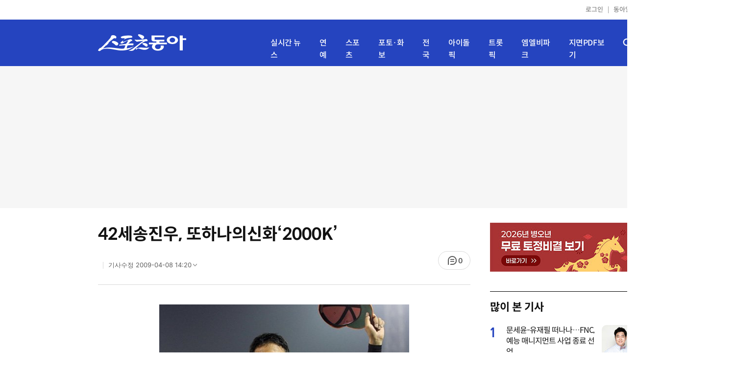

--- FILE ---
content_type: text/html; charset=UTF-8
request_url: https://sports.donga.com/sports/article/all/20080606/5111123/1
body_size: 12881
content:
<!doctype html>
<html lang="ko">
<head>
    <title>42세송진우, 또하나의신화‘2000K’｜스포츠동아</title>
    <meta http-equiv="Content-Type" content="text/html; charset=utf-8" />
    <meta http-equiv="X-UA-Compatible" content="IE=edge" />
    <meta name="description" content="2008년 6월 6일 오후 7시6분-. 대전구장 외야에서 일제히 폭죽이 터져 올라갔다. 기념비적인 대기록이 한국프로야구" />
    <meta name="writer" content="스포츠동아" />
    <meta name='referrer' content='unsafe-url' />
    <link rel="image_src" href="https://dimg1.donga.com/wps/SPORTS/IMAGE/2008/06/06/5057942.1.jpg" />
    <link rel="shortcut icon" href="https://image.donga.com/mobile/image/icon/sports/favicon.ico" />
    <link rel="canonical" href="https://sports.donga.com/sports/baseball1/article/all/20080606/5111123/1" />
    <meta name='robots' content='max-image-preview:standard'/>
<meta property="og:title" content="42세송진우, 또하나의신화‘2000K’" />
<meta property="og:image" content="https://dimg1.donga.com/wps/SPORTS/IMAGE/2008/06/06/5057942.1.jpg" />
<meta property="og:image:width" content="510" />
<meta property="og:image:height" content="400" />
<meta property="og:type" content="article" />
<meta property="og:site_name" content="스포츠동아" />
<meta property="og:description" content="2008년 6월 6일 오후 7시6분-. 대전구장 외야에서 일제히 폭죽이 터져 올라갔다. 기념비적인 대기록이 한국프로야구" />
<meta property="og:pubdate" content="2008-06-06 00:00:00" />
<meta property='og:url' content='https://sports.donga.com/sports/article/all/20080606/5111123/1'><meta name='twitter:url' content='https://sports.donga.com/sports/article/all/20080606/5111123/1' />
<meta name="twitter:card" content="summary_large_image" />
<meta name="twitter:image:src" content="https://dimg1.donga.com/wps/SPORTS/IMAGE/2008/06/06/5057942.1.jpg" />
<meta name="twitter:site" content="@dongacom_enter" />
<meta name="twitter:description" content="2008년 6월 6일 오후 7시6분-. 대전구장 외야에서 일제히 폭죽이 터져 올라갔다. 기념비적인 대기록이 한국프로야구" />
<meta name="twitter:title" content="42세송진우, 또하나의신화‘2000K’" />
<meta itemprop="name" content="42세송진우, 또하나의신화‘2000K’">
<meta itemprop="description" content="2008년 6월 6일 오후 7시6분-. 대전구장 외야에서 일제히 폭죽이 터져 올라갔다. 기념비적인 대기록이 한국프로야구">
<meta itemprop="image" content="https://dimg1.donga.com/wps/SPORTS/IMAGE/2008/06/06/5057942.1.jpg">
<meta name='taboola:url' content='https://sports.donga.com/sports/baseball1/article/all/20080606/5111123/1' />
    <meta name='categorycode' content='0101'>
<meta name='categoryname' content='한국야구'>
<meta content="한국야구" property="article:section"><meta content="5111123" property="dable:item_id">
<meta content="" property="dable:author">
<meta content="한국야구" property="article:section">
<meta content="2008-06-06T00:00:00+09:00" property="article:published_time">
    
    <link rel='stylesheet' href='https://image.donga.com/donga_v1/css/donga_comment.css' />
    <link rel='stylesheet' href='https://image.donga.com/donga/css.v.2.0/slick.css' />   
    <link rel="stylesheet" type="text/css" href="https://image.donga.com/sportsdonga/2025/pc/css/sports_pc.css?t=20250528" />
    <script type='text/javascript' src="https://image.donga.com/donga/js.v.5.0/jquery-3.7.0.min.js"></script>
    <script type='text/javascript' src='https://image.donga.com/donga/js.v.5.0/slick.min.js'></script>   
    <script type='text/javascript' src="https://image.donga.com/donga/js.v.5.0/jquery-ui.min.js"></script>
    <script type='text/javascript' src="https://image.donga.com/donga/js.v.1.0/jquery-cookie.js"></script>
    <script type='text/javascript' src='https://image.donga.com/donga/js.v.1.0/donga.js'></script>
    <link rel="stylesheet" href="https://image.donga.com/donga/css.v.2.0/swiper-bundle.min.css" />
    <script type='text/javascript' src='https://image.donga.com/donga/js.v.5.0/swiper-bundle.min.js'></script>
    <script type='text/javascript' src="https://image.donga.com/sportsdonga/2025/pc/js/common.js"></script>    
    <script src="https://image.donga.com/donga/js.v.1.0/snsShare.js?t=20250528"></script>
    <script src="https://image.donga.com/js/kakao.link.js"></script>
    <script src="https://image.donga.com/donga/js/kakao-latest.min.js"></script>    
    
<script type="text/javascript" src="https://image.donga.com/donga/js.v.1.0/GAbuilder.js?t=20240911"></script>
<script type="text/javascript">
gabuilder = new GAbuilder('GTM-P4KS3JH') ;
let pageviewObj = {
    'up_login_status' : 'N',
        'ep_contentdata_content_id' : '5111123' ,
        'ep_contentdata_content_title' : '42세송진우, 또하나의신화‘2000K’' ,
        'ep_contentdata_delivered_date' : '2008-06-06 00:00:00' ,
        'ep_contentdata_content_category_1depth' : '-' ,
        'ep_contentdata_content_category_2depth' : '-' ,
        'ep_contentdata_content_type' : '-' ,
        'ep_contentdata_content_tags' : '-' ,
        'ep_contentdata_author_name' : '-' ,
        'ep_contentdata_content_source' : '' ,
        'ep_contentdata_content_multimedia' : '1' ,
        'ep_contentdata_content_characters' : '1496' ,
        'ep_contentdata_content_loginwall' : 'N' ,
        'ep_contentdata_content_series' : '-' ,
        'ep_contentdata_content_issue' : '-' ,
        'ep_contentdata_author_dept' : '-'
}
gabuilder.GAScreen(pageviewObj);
</script>
                <script>
                window.addEventListener('message', function (e) {
                    try {
                        var data = JSON.parse(e.data);
                        if ( data.event_name ){
                            let eventObj = {};
                            eventObj = {
                                event_name : data.event_name,
                                ep_button_name : data.ep_button_name,
                                ep_button_area : data.ep_button_area,
                                ep_button_category : data.ep_button_category
                            }
                            gabuilder.GAEventOBJ(eventObj) ;
                        }
                    }
                    catch
                    {
                        return ;
                    }
                });
            </script>
    <script type="application/ld+json">
{
    "@context": "https://schema.org",
    "@type": "NewsArticle",
    "@id": "https://sports.donga.com/sports/article/all/20080606/5111123/1#newsarticle",
    "headline": "42세송진우, 또하나의신화‘2000K’",
    "description": "2008년 6월 6일 오후 7시6분-. 대전구장 외야에서 일제히 폭죽이 터져 올라갔다. 기념비적인 대기록이 한국프로야구",
    "inLanguage": "kr",
    "mainEntityOfPage": "https://sports.donga.com/sports/article/all/20080606/5111123/1",
    "url": "https://sports.donga.com/sports/article/all/20080606/5111123/1",
    "image": [
        {
            "@type": "ImageObject",
            "url": "https://dimg.donga.com/wps/SPORTS/IMAGE/2008/06/06/5057942.1.jpg",
            "width": 510,
            "height": 400,
            "caption": "42세송진우, 또하나의신화‘2000K’"
        }
    ],
    "datePublished": "2008-06-06T00:00:00+09:00",
    "dateModified": "2009-04-08T14:20:48+09:00",
    "author": [
        
    ],
    "publisher": {
        "@type": "Organization",
        "name": "스포츠동아",
        "url": "https://sports.donga.com", 
        "logo": {
            "@type": "ImageObject",
            "url": "https://image.donga.com/mobile/image/icon/sports/apple-touch-icon.png",
            "width": 120,
            "height": 120
        }
                ,
        "sameAs": [
                "https://newsstand.naver.com/314",
                "https://ko.wikipedia.org/wiki/스포츠동아"
        ]
    }
}
</script>    
</head>
<body>

<!-- Google Tag Manager (noscript) -->
<noscript><iframe src='https://www.googletagmanager.com/ns.html?id=GTM-P4KS3JH' height='0' width='0' style='display:none;visibility:hidden'></iframe></noscript>
<!-- End Google Tag Manager (noscript) -->    <div class="skip"><a href="#container">본문바로가기</a></div>
    <!-- header -->
    <div id="header">
        <div id="gnb">
            <ul class="gnb_list">
                <li><a href='https://secure.donga.com/membership/login.php?gourl=https%3A%2F%2Fsports.donga.com%2Fsports%2Farticle%2Fall%2F20080606%2F5111123%2F1'>로그인</a></li>
                <li class="donga"><a href="https://www.donga.com" target="_blank">동아일보</a></li>
            </ul>
        </div>
        <div id="inner_header_wrap">
            <div id="inner_header">
                <div class="logo">
                    <a href="https://sports.donga.com">
                        <img src="https://image.donga.com/sportsdonga/2025/pc/images/logo_sports.png" alt="스포츠동아" />
                    </a>
                </div>
                <ul class="menu_list">
                    <li><a href="https://sports.donga.com/news">실시간 뉴스</a></li>
                    <li><a href="https://sports.donga.com/ent">연예</a></li>
                    <li><a href="https://sports.donga.com/sports">스포츠</a></li>
                    <li><a href="https://sports.donga.com/photo">포토·화보</a></li>
                    <li><a href="https://sports.donga.com/region">전국</a></li>
                    <li><a href="https://idolpick.donga.com" target="_blank">아이돌픽</a></li>
                    <li><a href="https://trotpick.donga.com" target="_blank">트롯픽</a></li>
                    <li><a href="https://mlbpark.donga.com" target="_blank">엠엘비파크</a></li>
                    <li><a href="https://sports.donga.com/pdf">지면PDF보기</a></li>
                </ul>
                <div class="header_right">
                    <span class="btn_allmenu">전체메뉴보기</span>
                </div>
            </div>
            <!-- 전체메뉴 -->
            <div id="allmenu_layer">
                <div class="allmenu_con">
                    <div class="wrap_menu">
                        <div class="menu_news">
                            <span class="tit">뉴스</span>
                            <ul class="allmenu_list">
                                <li><a href="https://sports.donga.com/news">실시간뉴스</a></li>
                                <li><a href="https://sports.donga.com/ent">연예</a></li>
                                <li><a href="https://sports.donga.com/sports">스포츠</a></li>
                                <li><a href="https://sports.donga.com/photo">포토·화보</a></li>
                                <li><a href="https://sports.donga.com/idolnews">아이돌뉴스</a></li>
                                <li><a href="https://sports.donga.com/interview">인터뷰</a></li>
                                <li><a href="https://sports.donga.com/series">기자스페셜</a></li>
                            </ul>
                        </div>
                        <div class="menu_con">
                            <ul class="site_list">
                                <li><a href="https://idolpick.donga.com/" target="_blank">아이돌픽</a></li>
                                <li><a href="https://mlbpark.donga.com" target="_blank">MLBPARK</a></li>
                                <li><a href="https://voda.donga.com" target="_blank">VODA</a></li>
                                <li><a href="https://www.sinunse.com" target="_blank">운세</a></li>
                                <li><a href="https://bizn.donga.com" target="_blank">비즈N</a></li>
                                <li><a href="https://studio.donga.com" target="_blank">VOSS</a></li>
                                <li><a href="https://www.donga.com" target="_blank">동아닷컴</a></li>
                            </ul>
                        </div>
                        <!-- 검색 -->
                        <div class="search">
                            <div class="search_form">
                                <form action="https://sports.donga.com/search">
                                    <fieldset>
                                        <legend>전체 검색 영역</legend>
                                        <span class="search_txt">궁금하신 키워드를 검색해 보세요.</span>
                                        <label for="allSearch" class="hidden">전체 검색어 입력</label>
                                        <input type="text" id="allSearch" name="query" class="inp" autocomplete="off" placeholder="검색어를 입력해 주세요." />
                                        <button id="sportsSearch" class="btn_search" type="submit"><span>검색</span></button>
                                    </fieldset>
                                </form>
                            </div>
                        </div>
                        <!-- //검색 -->
                    </div>
                </div>
            </div>
            <!-- //전체메뉴 -->
        </div>
    </div>
    <!-- //header -->
    <div id='ad_top' class='ad_top'><script type='text/javascript' src='https://yellow.contentsfeed.com/RealMedia/ads/adstream_jx.ads/sports.donga.com/@Top'></script></div><div id='container' class='view_page'><div id='contents'><div class='sub_content article_cont'><div class='list_content'><div class='article_tit'>
    <h1 class='tit'>42세송진우, 또하나의신화‘2000K’</h1>
    <ul class="news_info">
        <li></li>
        <li><button data-date aria-expanded='false' aria-haspopup='true' aria-controls='dateInfo'>기사수정 <span aria-hidden='true'>2009-04-08 14:20</span><i class='arw bottom'><svg><use href='#arw-top-s'></use></svg></i></button><div id='dateInfo' class='date_info'><p>입력 <span aria-hidden='true'>2008-06-06 00:00</span></div></li>
    </ul>
    <div class="right">
        <span class="btn_reply" data-target='modalComment'><span class="replyCnt"></span></span>
    </div>
</div>
<div itemprop="articleBody" class="articleBody">
    
    <div class='article_txt'>
        <div class='article_word' id='article_body' >
            <div class='photo_view'><div class='articlePhoto' align='center'><div class='' style='display:inline-block;'><img src='https://dimg.donga.com/wps/SPORTS/IMAGE/2008/06/06/5057942.1.jpg' alt=''><p style='word-break:break-all;width:510px;'></p></div></div></div><div class='subcont_ad01'><script type='text/javascript' src='https://yellow.contentsfeed.com/RealMedia/ads/adstream_jx.ads/sports20.donga.com/pc@Middle'></script></div><br>
            
            <DTPACS><DTP ID=5057942.1.1.jpg><DTPAE>
2008년 6월 6일 오후 7시6분-. 대전구장 외야에서 일제히 폭죽이 터져 올라갔다. 기념비적인 대기록이 한국프로야구 27년사에 아로새겨졌기 때문이다.

 이날로 만 42세 3개월 20일을 맞은 한화 투수 송진우가 우리 히어로즈 송지만을 상대로 전인미답의 개인통산 2000탈삼진을 달성한 것이다. 1989년 프로 데뷔 후 20년째, 640경기, 2925.2이닝 만에 ‘살아있는 전설’은 9000여 홈팬들이 지켜보는 가운데 이처럼 또 하나의 이정표를 세웠다. 0-0의 살얼음판 같은 승부가 계속되는 상황에서 침착히 한타자, 한타자를 요리해가며 정확히 3개의 탈삼진을 추가해 대망의 2000K를 꽂았다.

 한국프로야구 최초의 개인통산 2000K까지 꼬박 20년을 달려오는 동안 송진우의 여정이 그리 순탄했던 것은 결코 아니다. 붙박이 선발로만 활약했더라면, 또 88서울올림픽 때문에 1년간 아마추어에서 활약하느라(당시에는 프로 선수의 올림픽 출전이 제한돼 있었다) 늦어졌던 프로 데뷔가 앞당겨졌더라면, 불가항력적인 부상의 질곡이 좀만 덜했더라면 그가 도달할 수 있었던 미지의 신세계도 훨씬 넓어졌을 것이다.

 물론 120년 역사의 미국 메이저리그와 70년 역사의 일본프로야구와 단순비교할 수는 없다. 개인통산 탈삼진만 해도 메이저리그는 놀란 라이언의 5714개, 일본은 가네다 마사이치의 4490개로 한참 앞서있다. 그러나 아직 그들에 비하면 걸음마를 막 뗀 아이같은 존재인 한국프로야구의 현실과 병역을 마쳐야만 야구에 집중할 수 있는 환경을 고려하면 송진우의 기록들은 결코 과소평가할 수 없는 가치를 지닌다.

 최고령이라는 수식어와 함께 거듭 경신되고 있는 선발승(2008년 5월 25일 대전 삼성전·42세 3개월 9일), 완투·완봉승(2005년 9월 8일 문학 SK전·39세 6개월 23일), 세이브(2007년 5월 31일 사직 롯데전·41세 3개월 15일)은 말할 필요도 없다. 개인통산 최다 탈삼진과 최다승(206), 최다투구이닝(2925.2)은 어쩌면 불멸의 대기록으로 남을 수도 있다. 20년간 매년 평균 10승과 100탈삼진, 150이닝을 꼬박꼬박 채워야만 가능하기 때문이다.

 탈삼진만 예를 들어도 송진우의 뒤를 잇고 있는 선수들로는 은퇴한 이강철(현 KIA 코치·1749개)과 선동열(현 삼성 감독·1698개)이 각각 2, 3위다. 현역선수로는 송진우보다 여섯살 아래인 팀 후배 정민철이 1611개로 4위에 올라있을 뿐. ‘기록은 깨지기 위해 존재한다’고 하지만 요즘으로 치면 적지 않은 23세의 나이에 데뷔해 20년간을 한결같이 달려온 송진우와 같은 선수는 좀처럼 나오기 힘들다는 게 국내 야구인들의 일반적인 평이다.

 이제 송진우는 3000이닝 투구를 당면과제로 삼아 더욱 철저한 몸관리와 모범적인 선수생활 지속을 다짐하고 있다. 체력이 허락하는 한 마운드에 서고 싶다는 송진우다. ‘살아있는 전설’은 어쩌면 ‘영원한 투수’를 꿈꾸는 지도 모른다.

대전 ｜ 정재우 기자 jace@donga.com 


            <p class="copyright">Copyright &copy; 스포츠동아. All rights reserved. 무단 전재, 재배포 및 AI학습 이용 금지</p>
        </div>
    </div>
    <div class="layer_area_wrap">
        <div class="layer_area">
            <div class="reply_num"><span class="replyCnt"></span></div>
            <div class="share_num"><span>공유하기</span></div>
        </div>
            
            <div class="modal share_box">
                <p class="tit">공유하기</p>
                
                <div id="snsPanel" class='snsPanel' role="tabpanel" aria-labelledby="snsTab">
                    <ul class="share_link_list">
                        <li class='share_link_node kakaotalk'><a href='javascript:void(0);' data-sns-type='kakaotalk'><span class='is_blind'>카카오톡으로 공유하기</span><i class='ic'><svg><use href='#ic-kakao-talk'></use></svg></i></a></li><li class='share_link_node facebook'><a href='javascript:void(0);' data-sns-type='facebook'><span class='is_blind'>페이스북으로 공유하기</span><i class='ic'><svg><use href='#ic-facebook'></use></svg></i></a></li><li class='share_link_node twitter'><a href='javascript:void(0);' data-sns-type='twitter'><span class='is_blind'>트위터로 공유하기</span><i class='ic'><svg><use href='#ic-twitter'></use></svg></i></a></li>   
                    </ul>
                        
    <div class="input_wrap copy">
        <input type="text" name="copyurl" class='url_inp' value="https://sports.donga.com/sports/article/all/20080606/5111123/1" readonly="">
        <a href='javascript:void(0);' data-sns-type='copyurl' class="copy_btn btn_copyurl">URL 복사</a>
    </div>
                </div>
                
                <button class="close_btn">
                    <span class="is_blind">창 닫기</span>
                    <i class="ic">
                        <svg>
                            <use href="#ic-close"></use>
                        </svg>
                    </i>
                </button>
            </div>
            
        <script>
        window.snsShare = new snsShare( {  kakaotalkKey : '74003f1ebb803306a161656f4cfe34c4' ,  url : 'https://sports.donga.com/sports/article/all/20080606/5111123/1'  } ) ;
    
        $(document).on('click',".snsPanel a[data-sns-type], .snsPanel button[data-sns-type]",function (e) {
            e.preventDefault();
            var snsType = $(this).data('sns-type');
            var snsPanel = $(this).parents('.snsPanel') ;
            var customUrl = snsPanel.data('sns-url');            
            var customTitle = snsPanel.data('sns-title');            
            var customDesc = snsPanel.data('sns-desc');            
            var customImageUrl = snsPanel.data('sns-imgurl');            
    
                
            let eventObj = {};
            var ep_button_name = "" ;
            switch (snsType) {
                case 'facebook':
                    ep_button_name = "공유하기_페이스북" ;            
                    break;
                case 'twitter':
                    ep_button_name = "공유하기_트위터" ;
                    break;
                case 'kakaotalk':
                    ep_button_name = "공유하기_카카오톡" ;
                    break;
                case 'naverband':
                    ep_button_name = "공유하기_네이버밴드" ;
                    break;
                case 'naverline':
                    ep_button_name = "공유하기_라인" ;
                    break;
                case 'copyurl':
                    ep_button_name = "공유하기_URL복사" ;
                    break;
                case 'email':
                    ep_button_name = "공유하기_이메일" ;
                    break;
                default:
                    return;
            }
            eventObj = {
                event_name : 'share_event',
                ep_button_name : ep_button_name,
                ep_button_area : '공유하기',
                ep_button_category : '공유하기'
            }   
    
            if ( window.gabuilder ) gabuilder.GAEventOBJ(eventObj) ;
                
            if ( window.spinTopParams ) _spinTopSNSShare(spinTopParams);
    
            switch (snsType) {
                case 'facebook':
                    snsShare.facebook( { 
                        url : customUrl,
                        utmQueryString : 'utm_source=facebook&utm_medium=share&utm_campaign=article_share_fb'
                    } );
                    break;
                case 'twitter':
                    snsShare.twitter( { 
                        url : customUrl,
                        title : customTitle,
                        desc : customDesc,
                        utmQueryString : 'utm_source=twitter&utm_medium=share&utm_campaign=article_share_tw'
                    } );
                    break;
                case 'kakaotalk':
                    snsShare.kakaotalk( { 
                        url : customUrl,
                        title : customTitle,
                        desc : customDesc,
                        imageUrl : customImageUrl,
                        utmQueryString : 'utm_source=kakao&utm_medium=share&utm_campaign=article_share_kt'
                    } );
                    break;
                case 'naverband':
                    snsShare.naverband( { 
                        url : customUrl,
                        title : customTitle,
                        desc : customDesc,
                        utmQueryString : 'utm_source=naver&utm_medium=share&utm_campaign=article_share_bd'
                    } );
                    break;
                case 'naverline':
                    snsShare.naverline( { 
                        url : customUrl,
                        title : customTitle,
                        desc : customDesc,
                        utmQueryString : 'utm_source=naver&utm_medium=share&utm_campaign=article_share_nl'
                    } );
                    break;
                case 'copyurl':
                    snsShare.copyurl( $(this) );
                    break;
                case 'email':
                    snsShare.email( {
                        gid : '5111123'  ,
                        date : '20080606'  ,
                        product : 'SPORTS'
                    } );
                    break;
                default:
                    return;
            }     
        });
        </script>
        <div class='sub_ad02'><script type='text/javascript' src='https://yellow.contentsfeed.com/RealMedia/ads/adstream_jx.ads/sports20.donga.com/pc@Bottom'></script></div>
    </div>
</div>
<script type='text/javascript' src='https://image.donga.com/donga/js.v.5.0/spintop-comment-test1.js?t=20250316'></script>
<script>
   var spinTopParams = new Array();
   spinTopParams['length'] = '10' ;
   spinTopParams['show'] = '3';
   spinTopParams['anchor'] = '0';
   spinTopParams['site'] = 'sports.donga.com' ;
   spinTopParams['newsid'] = '5111123' ;
   spinTopParams['newsurl'] = 'https://sports.donga.com/sports/baseball1/article/all/20080606/5111123/1' ;
   spinTopParams['newstitle'] = '42세송진우, 또하나의신화‘2000K’' ;
   spinTopParams['newsimage'] = 'https://dimg.donga.com/wps/SPORTS/IMAGE/2008/06/06/5057942.1.jpg' ;

   $(document).ready(function(){
       _spinTopCount(spinTopParams);
       _spinTop (spinTopParams, 1, 0 ) ;
   });
</script>
<div class='news_slide_wrap'><div class='news_slide swiper'><span class='tit'>주요 뉴스</span><ul class='news_con swiper-wrapper'><li class='img_no swiper-slide'><a href='https://sports.donga.com/article/all/20080606/5111120/1'><span class='txt'>송진우 2000탈삼진, 긴박했던 순간</span></a></li><li class='img_no swiper-slide'><a href='https://sports.donga.com/article/all/20080606/5111121/1'><span class='txt'>송진우 “3000이닝 던져 중년들에게 힘 되고싶다”</span></a></li><li class='img_no swiper-slide'><a href='https://sports.donga.com/article/all/20080606/5111122/1'><span class='txt'>‘송진우’의 기록도전은 계속된다</span></a></li></ul></div><div class='swiper-button-prev slick-arrow'></div><div class='swiper-button-next slick-arrow'></div></div>
<div id='taboola-below-article-thumbnails' class='trc_related_container trc_spotlight_widget trc_elastic trc_elastic_thumbnails-a'><script type='text/javascript' src='https://yellow.contentsfeed.com/RealMedia/ads/adstream_jx.ads/sports20.donga.com/pc@Bottom1'></script></div>
<div class='today_sportnews'><div class='sub_ad04'><script type='text/javascript' src='https://yellow.contentsfeed.com/RealMedia/ads/adstream_jx.ads/sports20.donga.com/pc@Bottom2'></script></div></div>

<div class='recom_list'><ul class='news_con'><li><a href='https://sports.donga.com/ent/article/all/20260116/133169715/2' class='top'><span class='thumb'><img src='https://dimg.donga.com/a/232/174/95/1/wps/SPORTS/IMAGE/2026/01/16/133169711.3.jpg' alt='제니, 입에 초 물고 후~30살 되더니 더 과감해졌네 [DA★]' /></span></a><a href='https://sports.donga.com/ent/article/all/20260116/133169715/2' class='txt_box'><span class='txt'>제니, 입에 초 물고 후~30살 되더니 더 과감해졌네 [DA★]</span></a></li><li><a href='https://sports.donga.com/ent/article/all/20260116/133169251/1' class='top'><span class='thumb'><img src='https://dimg.donga.com/a/232/174/95/1/wps/SPORTS/IMAGE/2026/01/16/133169256.1.jpg' alt='임영웅 잠실웅바라기스쿨, 팬심이 만든 600만원의 기적' /></span></a><a href='https://sports.donga.com/ent/article/all/20260116/133169251/1' class='txt_box'><span class='txt'>임영웅 잠실웅바라기스쿨, 팬심이 만든 600만원의 기적</span></a></li><li><a href='https://sports.donga.com/ent/article/all/20260115/133164551/2' class='top'><span class='thumb'><img src='https://dimg.donga.com/a/232/174/95/1/wps/SPORTS/IMAGE/2026/01/15/133164547.3.png' alt='‘둘째 득녀’ 조정석, ♥거미와 사는 집 공개…호텔급 주방 눈길' /></span></a><a href='https://sports.donga.com/ent/article/all/20260115/133164551/2' class='txt_box'><span class='txt'>‘둘째 득녀’ 조정석, ♥거미와 사는 집 공개…호텔급 주방 눈길</span></a></li><li><a href='https://sports.donga.com/ent/article/all/20260117/133176619/1' class='top'><span class='thumb'><img src='https://dimg.donga.com/a/232/174/95/1/wps/SPORTS/IMAGE/2026/01/17/133176617.1.jpg' alt='“류현경, 최근 방송에서 고백 받아…” 핑크빛 폭로에 당황' /></span></a><a href='https://sports.donga.com/ent/article/all/20260117/133176619/1' class='txt_box'><span class='txt'>“류현경, 최근 방송에서 고백 받아…” 핑크빛 폭로에 당황</span></a></li><li><a href='https://sports.donga.com/ent/article/all/20260117/133176626/1' class='top'><span class='thumb'><img src='https://dimg.donga.com/a/232/174/95/1/wps/SPORTS/IMAGE/2025/10/28/132648407.1.jpg' alt='휘브, 7인조 컴백 확정…29일 ‘ROCK THE NATION’ 온다' /></span></a><a href='https://sports.donga.com/ent/article/all/20260117/133176626/1' class='txt_box'><span class='txt'>휘브, 7인조 컴백 확정…29일 ‘ROCK THE NATION’ 온다</span></a></li><li><a href='https://sports.donga.com/ent/article/all/20260115/133164241/2' class='top'><span class='thumb'><img src='https://dimg.donga.com/a/232/174/95/1/wps/SPORTS/IMAGE/2026/01/15/133164240.3.jpg' alt='소유진, ‘방송복귀’ ♥백종원과 투샷 공개…여전한 부부 케미 [DA★]' /></span></a><a href='https://sports.donga.com/ent/article/all/20260115/133164241/2' class='txt_box'><span class='txt'>소유진, ‘방송복귀’ ♥백종원과 투샷 공개…여전한 부부 케미 [DA★]</span></a></li><li><a href='https://sports.donga.com/ent/article/all/20260117/133176133/1' class='top'><span class='thumb'><img src='https://dimg.donga.com/a/232/174/95/1/wps/SPORTS/IMAGE/2026/01/17/133176131.1.jpg' alt='‘데뷔 5일차’ 알파드라이브원 ‘놀토’ 출격…인생 첫 받쓰 도전' /></span></a><a href='https://sports.donga.com/ent/article/all/20260117/133176133/1' class='txt_box'><span class='txt'>‘데뷔 5일차’ 알파드라이브원 ‘놀토’ 출격…인생 첫 받쓰 도전</span></a></li><li><a href='https://sports.donga.com/ent/article/all/20260117/133176845/1' class='top'><span class='thumb'><img src='https://dimg.donga.com/a/232/174/95/1/wps/SPORTS/IMAGE/2026/01/17/133176847.1.jpg' alt='‘은애하는 도적님아’ 남지현·문상민·홍민기, 불편한 삼자대면 성사' /></span></a><a href='https://sports.donga.com/ent/article/all/20260117/133176845/1' class='txt_box'><span class='txt'>‘은애하는 도적님아’ 남지현·문상민·홍민기, 불편한 삼자대면 성사</span></a></li><li><a href='https://sports.donga.com/ent/article/all/20260117/133176448/1' class='top'><span class='thumb'><img src='https://dimg.donga.com/a/232/174/95/1/wps/SPORTS/IMAGE/2026/01/17/133176444.1.jpg' alt='허경환, 고정 앞두고 ‘주목 울렁증’…인중 땀 폭발 (놀뭐)' /></span></a><a href='https://sports.donga.com/ent/article/all/20260117/133176448/1' class='txt_box'><span class='txt'>허경환, 고정 앞두고 ‘주목 울렁증’…인중 땀 폭발 (놀뭐)</span></a></li><li><a href='https://sports.donga.com/ent/article/all/20260117/133176622/1' class='top'><span class='thumb'><img src='https://dimg.donga.com/a/232/174/95/1/wps/SPORTS/IMAGE/2026/01/17/133176621.1.jpg' alt='‘미스터트롯’ 이도진, ‘음중’서 신곡 ‘불어라 사랑아’ 무대 최초 공개' /></span></a><a href='https://sports.donga.com/ent/article/all/20260117/133176622/1' class='txt_box'><span class='txt'>‘미스터트롯’ 이도진, ‘음중’서 신곡 ‘불어라 사랑아’ 무대 최초 공개</span></a></li><li><a href='https://sports.donga.com/ent/article/all/20260117/133176813/1' class='top'><span class='thumb'><img src='https://dimg.donga.com/a/232/174/95/1/wps/SPORTS/IMAGE/2026/01/17/133176814.1.jpg' alt='‘흑백요리사2’ 우승 최강록 “불쏘시개 말고 완전 연소…‘고인물’인 나, 이번엔 태우고 싶었다”' /></span></a><a href='https://sports.donga.com/ent/article/all/20260117/133176813/1' class='txt_box'><span class='txt'>‘흑백요리사2’ 우승 최강록 “불쏘시개 말고 완전 연소…‘고인물’인 나, 이번엔 태우고 싶었다”</span></a></li><li><a href='https://sports.donga.com/ent/article/all/20260116/133169559/2' class='top'><span class='thumb'><img src='https://dimg.donga.com/a/232/174/95/1/wps/SPORTS/IMAGE/2026/01/16/133169543.3.jpg' alt='사쿠라, 실크 드레스 입고 우아美 폭발…은근한 볼륨감까지 [DA★]' /></span></a><a href='https://sports.donga.com/ent/article/all/20260116/133169559/2' class='txt_box'><span class='txt'>사쿠라, 실크 드레스 입고 우아美 폭발…은근한 볼륨감까지 [DA★]</span></a></li><li><a href='https://sports.donga.com/ent/article/all/20260117/133176647/1' class='top'><span class='thumb'><img src='https://dimg.donga.com/a/232/174/95/1/wps/SPORTS/IMAGE/2026/01/17/133176646.1.jpg' alt='정근우 “김성근 감독님, 우승하면 시계 사준다고” (불후)' /></span></a><a href='https://sports.donga.com/ent/article/all/20260117/133176647/1' class='txt_box'><span class='txt'>정근우 “김성근 감독님, 우승하면 시계 사준다고” (불후)</span></a></li><li><a href='https://sports.donga.com/ent/article/all/20260117/133176785/1' class='top'><span class='thumb'><img src='https://dimg.donga.com/a/232/174/95/1/wps/SPORTS/IMAGE/2026/01/17/133176783.1.jpg' alt='김혜윤X로몬, ‘9년 후’ 동상이몽 재회 포착 (오늘부터 인간)' /></span></a><a href='https://sports.donga.com/ent/article/all/20260117/133176785/1' class='txt_box'><span class='txt'>김혜윤X로몬, ‘9년 후’ 동상이몽 재회 포착 (오늘부터 인간)</span></a></li><li><a href='https://sports.donga.com/ent/article/all/20260117/133176827/1' class='top'><span class='thumb'><img src='https://dimg.donga.com/a/232/174/95/1/wps/SPORTS/IMAGE/2026/01/17/133176835.1.jpg' alt='“2천 명 팬 집결” 자카르타 달군 ‘이 사랑 통역 되나요?’…김선호·고윤정 출격' /></span></a><a href='https://sports.donga.com/ent/article/all/20260117/133176827/1' class='txt_box'><span class='txt'>“2천 명 팬 집결” 자카르타 달군 ‘이 사랑 통역 되나요?’…김선호·고윤정 출격</span></a></li><li><a href='https://sports.donga.com/ent/article/all/20260117/133176652/1' class='top'><span class='thumb'><img src='https://dimg.donga.com/a/232/174/95/1/wps/SPORTS/IMAGE/2026/01/17/133176651.1.jpg' alt='기은수, 새벽엔터테인먼트와 전속계약' /></span></a><a href='https://sports.donga.com/ent/article/all/20260117/133176652/1' class='txt_box'><span class='txt'>기은수, 새벽엔터테인먼트와 전속계약</span></a></li><li><a href='https://sports.donga.com/ent/article/all/20260115/133165323/2' class='top'><span class='thumb'><img src='https://dimg.donga.com/a/232/174/95/1/wps/SPORTS/IMAGE/2026/01/15/133165293.3.jpg' alt='허가윤, 친오빠 사망 후 발리행…“내일 죽어도 후회 없게”' /></span></a><a href='https://sports.donga.com/ent/article/all/20260115/133165323/2' class='txt_box'><span class='txt'>허가윤, 친오빠 사망 후 발리행…“내일 죽어도 후회 없게”</span></a></li><li><a href='https://sports.donga.com/ent/article/all/20260117/133176639/1' class='top'><span class='thumb'><img src='https://dimg.donga.com/a/232/174/95/1/wps/SPORTS/IMAGE/2026/01/17/133176638.1.jpg' alt='지성, 서울 입성…사법부 권력의 핵심과 정면 돌파 (판사 이한영)' /></span></a><a href='https://sports.donga.com/ent/article/all/20260117/133176639/1' class='txt_box'><span class='txt'>지성, 서울 입성…사법부 권력의 핵심과 정면 돌파 (판사 이한영)</span></a></li></ul></div>
<div id='taboola-below-article-thumbnails-2nd'><script type='text/javascript' src='https://yellow.contentsfeed.com/RealMedia/ads/adstream_jx.ads/sports20.donga.com/pc@Position1'></script></div></div><div id='aside'><div class='aside_banner'><a href='https://www.sinunse.com/' target='_blank'><img src='https://image.donga.com/sportsdonga/2025/pc/images/banner/20260115/sinunse_300_100.jpg' alt='신운세' /></a></div><div class='ad_aside02'><script type='text/javascript' src='https://yellow.contentsfeed.com/RealMedia/ads/adstream_jx.ads/sports20.donga.com/pc@Right'></script></div><div class='best_click rank'><span class='tit'>많이 본 기사</span><ul class='best_list'><li><span class='num'>1</span><div class='thumb_s'><a href='https://sports.donga.com/ent/article/all/20260116/133169200/1'><img src='https://dimg.donga.com/a/72/72/95/1/wps/SPORTS/IMAGE/2026/01/16/133169197.1.jpg' alt='문세윤-유재필 떠나나…FNC, 예능 매니지먼트 사업 종료 선언'></a></div><div class='vt_con'><div class='desc'><div class='inner_desc'><a href='https://sports.donga.com/ent/article/all/20260116/133169200/1'><span class='txt'>문세윤-유재필 떠나나…FNC, 예능 매니지먼트 사업 종료 선언</span></a></div></div></div></li><li><span class='num'>2</span><div class='thumb_s'><a href='https://sports.donga.com/ent/article/all/20260116/133169154/1'><img src='https://dimg.donga.com/a/72/72/95/1/wps/SPORTS/IMAGE/2026/01/16/133169152.1.jpg' alt='임수향-양세형 핑크빛…결혼 언급에 솔직 고백 (뛰산2)'></a></div><div class='vt_con'><div class='desc'><div class='inner_desc'><a href='https://sports.donga.com/ent/article/all/20260116/133169154/1'><span class='txt'>임수향-양세형 핑크빛…결혼 언급에 솔직 고백 (뛰산2)</span></a></div></div></div></li><li><span class='num'>3</span><div class='thumb_s'><a href='https://sports.donga.com/ent/article/all/20260116/133169559/2'><img src='https://dimg.donga.com/a/72/72/95/1/wps/SPORTS/IMAGE/2026/01/16/133169543.3.jpg' alt='사쿠라, 실크 드레스 입고 우아美 폭발…은근한 볼륨감까지 [DA★]'></a></div><div class='vt_con'><div class='desc'><div class='inner_desc'><a href='https://sports.donga.com/ent/article/all/20260116/133169559/2'><span class='txt'>사쿠라, 실크 드레스 입고 우아美 폭발…은근한 볼륨감까지 [DA★]</span></a></div></div></div></li><li><span class='num'>4</span><div class='thumb_s'><a href='https://sports.donga.com/ent/article/all/20260115/133160276/1'><img src='https://dimg.donga.com/a/72/72/95/1/wps/SPORTS/IMAGE/2026/01/15/133160271.1.jpg' alt='아이브 안유진, 수영복 입고 건강미 발산 ‘청량 섹시미’'></a></div><div class='vt_con'><div class='desc'><div class='inner_desc'><a href='https://sports.donga.com/ent/article/all/20260115/133160276/1'><span class='txt'>아이브 안유진, 수영복 입고 건강미 발산 ‘청량 섹시미’</span></a></div></div></div></li><li><span class='num'>5</span><div class='thumb_s'><a href='https://sports.donga.com/ent/article/all/20260116/133169106/1'><img src='https://dimg.donga.com/a/72/72/95/1/wps/SPORTS/IMAGE/2026/01/16/133169108.1.png' alt='테이, 태국 여행 후 휠체어 입국…전신 3도 화상'></a></div><div class='vt_con'><div class='desc'><div class='inner_desc'><a href='https://sports.donga.com/ent/article/all/20260116/133169106/1'><span class='txt'>테이, 태국 여행 후 휠체어 입국…전신 3도 화상</span></a></div></div></div></li></ul></div><div class='ad_aside01'><script type='text/javascript' src='https://yellow.contentsfeed.com/RealMedia/ads/adstream_jx.ads/sports20.donga.com/pc@Right1'></script></div><div class='star_sns'><h3 class='tit'>스타★들의 SNS 소식</h3><ul class='long_photo'><li><a href='https://sports.donga.com/ent/article/all/20260117/133176666/1' class='top'><span class='thumb'><img src='https://dimg.donga.com/a/140/140/95/1/wps/SPORTS/IMAGE/2026/01/17/133176669.1.jpg' alt='S.E.S. 슈 “남편 임효성과 싸우고 두 달째 연락 끊겨”' /></span></a><a href='https://sports.donga.com/ent/article/all/20260117/133176666/1'><span class='txt'>S.E.S. 슈 “남편 임효성과 싸우고 두 달째 연락 끊겨”</span></a></li><li><a href='https://sports.donga.com/ent/article/all/20260116/133172524/1' class='top'><span class='thumb'><img src='https://dimg.donga.com/a/140/140/95/1/wps/SPORTS/IMAGE/2026/01/16/133172519.1.jpg' alt='소유, 10kg 감량후 물오른 비키니 자태…찍으면 다 화보 [DA★]' /></span></a><a href='https://sports.donga.com/ent/article/all/20260116/133172524/1'><span class='txt'>소유, 10kg 감량후 물오른 비키니 자태…찍으면 다 화보 [DA★]</span></a></li><li><a href='https://sports.donga.com/ent/article/all/20260116/133170311/2' class='top'><span class='thumb'><img src='https://dimg.donga.com/a/140/140/95/1/wps/SPORTS/IMAGE/2026/01/16/133170292.3.jpg' alt='“내가 아이를 못 지켰어”…강은비 유산 고백에 위로 물결' /></span></a><a href='https://sports.donga.com/ent/article/all/20260116/133170311/2'><span class='txt'>“내가 아이를 못 지켰어”…강은비 유산 고백에 위로 물결</span></a></li><li><a href='https://sports.donga.com/ent/article/all/20260116/133169715/2' class='top'><span class='thumb'><img src='https://dimg.donga.com/a/140/140/95/1/wps/SPORTS/IMAGE/2026/01/16/133169711.3.jpg' alt='제니, 입에 초 물고 후~30살 되더니 더 과감해졌네 [DA★]' /></span></a><a href='https://sports.donga.com/ent/article/all/20260116/133169715/2'><span class='txt'>제니, 입에 초 물고 후~30살 되더니 더 과감해졌네 [DA★]</span></a></li></ul></div><div class='ad_aside06'><script type='text/javascript' src='https://yellow.contentsfeed.com/RealMedia/ads/adstream_jx.ads/sports20.donga.com/pc@Right2'></script></div><div class='widget_box rank'><span class='tit'>연예 랭킹</span><ul class='hottest_list'><li><span class='num'>1</span><div class='thumb_s'><a href='https://sports.donga.com/ent/article/all/20260116/133169154/1'><img src='https://dimg.donga.com/a/72/72/95/1/wps/SPORTS/IMAGE/2026/01/16/133169152.1.jpg' alt='임수향-양세형 핑크빛…결혼 언급에 솔직 고백 (뛰산2)'></a></div><div class='vt_con'><div class='desc'><div class='inner_desc'><a href='https://sports.donga.com/ent/article/all/20260116/133169154/1'><span class='txt'>임수향-양세형 핑크빛…결혼 언급에 솔직 고백 (뛰산2)</span></a></div></div></div></li><li><span class='num'>2</span><div class='thumb_s'><a href='https://sports.donga.com/ent/article/all/20260117/133176090/1'><img src='https://dimg.donga.com/a/72/72/95/1/wps/SPORTS/IMAGE/2025/10/26/132634300.1.jpg' alt='지상렬, ♥16세 연하 신보람과 열애 전 명품 목걸이 선물 (살림남)'></a></div><div class='vt_con'><div class='desc'><div class='inner_desc'><a href='https://sports.donga.com/ent/article/all/20260117/133176090/1'><span class='txt'>지상렬, ♥16세 연하 신보람과 열애 전 명품 목걸이 선물 (살림남)</span></a></div></div></div></li><li><span class='num'>3</span><div class='thumb_s'><a href='https://sports.donga.com/ent/article/all/20260116/133169106/1'><img src='https://dimg.donga.com/a/72/72/95/1/wps/SPORTS/IMAGE/2026/01/16/133169108.1.png' alt='테이, 태국 여행 후 휠체어 입국…전신 3도 화상'></a></div><div class='vt_con'><div class='desc'><div class='inner_desc'><a href='https://sports.donga.com/ent/article/all/20260116/133169106/1'><span class='txt'>테이, 태국 여행 후 휠체어 입국…전신 3도 화상</span></a></div></div></div></li><li><span class='num'>4</span><div class='thumb_s'><a href='https://sports.donga.com/ent/article/all/20260116/133169200/1'><img src='https://dimg.donga.com/a/72/72/95/1/wps/SPORTS/IMAGE/2026/01/16/133169197.1.jpg' alt='문세윤-유재필 떠나나…FNC, 예능 매니지먼트 사업 종료 선언'></a></div><div class='vt_con'><div class='desc'><div class='inner_desc'><a href='https://sports.donga.com/ent/article/all/20260116/133169200/1'><span class='txt'>문세윤-유재필 떠나나…FNC, 예능 매니지먼트 사업 종료 선언</span></a></div></div></div></li><li><span class='num'>5</span><div class='thumb_s'><a href='https://sports.donga.com/ent/article/all/20260116/133174245/1'><img src='https://dimg.donga.com/a/72/72/95/1/wps/SPORTS/IMAGE/2026/01/16/133174242.1.jpg' alt='김주하, 녹화 중 폭풍 오열…방송 중단 사태 (데이앤나잇)'></a></div><div class='vt_con'><div class='desc'><div class='inner_desc'><a href='https://sports.donga.com/ent/article/all/20260116/133174245/1'><span class='txt'>김주하, 녹화 중 폭풍 오열…방송 중단 사태 (데이앤나잇)</span></a></div></div></div></li></ul></div><div class='ad_aside04'><script type='text/javascript' src='https://yellow.contentsfeed.com/RealMedia/ads/adstream_jx.ads/sports20.donga.com/pc@Right3'></script></div><div class='topic list rank'><span class='tit'>해외 토픽</span><div class='list_wrap_box'><div class='list_wrap'><ul class='list_con'><li><div class='thumb_s'><a href='https://sports.donga.com/inter/article/all/20260116/133171719/2'><img src='https://dimg.donga.com/a/110/73/95/1/wps/NEWS/IMAGE/2026/01/17/133176884.1.jpg' alt='“눈썹 염색하다 ‘외계인’ 됐다”…알레르기 테스트의 중요성'></a></div><div class='vt_con'><div class='desc'><div class='inner_desc'><a href='https://sports.donga.com/inter/article/all/20260116/133171719/2'><span class='txt'>“눈썹 염색하다 ‘외계인’ 됐다”…알레르기 테스트의 중요성</span></a></div></div></div></li><li><div class='thumb_s'><a href='https://sports.donga.com/inter/article/all/20260117/133176401/2'><img src='https://dimg.donga.com/a/110/73/95/1/wps/NEWS/IMAGE/2026/01/17/133176402.2.jpg' alt='美 “반도체 시설 40% 내놓거나 관세 100%”…대만 당혹'></a></div><div class='vt_con'><div class='desc'><div class='inner_desc'><a href='https://sports.donga.com/inter/article/all/20260117/133176401/2'><span class='txt'>美 “반도체 시설 40% 내놓거나 관세 100%”…대만 당혹</span></a></div></div></div></li><li><div class='thumb_s'><a href='https://sports.donga.com/inter/article/all/20260117/133176218/2'><img src='https://dimg.donga.com/a/110/73/95/1/wps/NEWS/IMAGE/2026/01/17/133176219.2.jpg' alt='조셉 윤 “尹 구명 시위대 제정신 아니라 느껴…성조기 흔들어”'></a></div><div class='vt_con'><div class='desc'><div class='inner_desc'><a href='https://sports.donga.com/inter/article/all/20260117/133176218/2'><span class='txt'>조셉 윤 “尹 구명 시위대 제정신 아니라 느껴…성조기 흔들어”</span></a></div></div></div></li><li><div class='thumb_s'><a href='https://sports.donga.com/inter/article/all/20260117/133176111/2'><img src='https://dimg.donga.com/a/110/73/95/1/wps/NEWS/IMAGE/2026/01/17/133176112.2.jpg' alt='‘전가의 보도’ 된 트럼프 관세, 반도체 이어 이번엔 그린란드'></a></div><div class='vt_con'><div class='desc'><div class='inner_desc'><a href='https://sports.donga.com/inter/article/all/20260117/133176111/2'><span class='txt'>‘전가의 보도’ 된 트럼프 관세, 반도체 이어 이번엔 그린란드</span></a></div></div></div></li><li><div class='thumb_s'><a href='https://sports.donga.com/inter/article/all/20260116/133171318/2'><img src='https://dimg.donga.com/a/110/73/95/1/wps/NEWS/IMAGE/2026/01/16/133171330.2.jpg' alt='“무선 고데기는 기내 반입 금지” 인천공항서 뺏긴 사연[알쓸톡]'></a></div><div class='vt_con'><div class='desc'><div class='inner_desc'><a href='https://sports.donga.com/inter/article/all/20260116/133171318/2'><span class='txt'>“무선 고데기는 기내 반입 금지” 인천공항서 뺏긴 사연[알쓸톡]</span></a></div></div></div></li></ul></div><div class='list_wrap'><ul class='list_con'><li><div class='thumb_s'><a href='https://sports.donga.com/inter/article/all/20260116/133170572/2'><img src='https://dimg.donga.com/a/110/73/95/1/wps/NEWS/IMAGE/2026/01/16/133170665.3.jpg' alt='“시신 찾으려면 1000만원”…이란, 유족에 월급 70배 요구'></a></div><div class='vt_con'><div class='desc'><div class='inner_desc'><a href='https://sports.donga.com/inter/article/all/20260116/133170572/2'><span class='txt'>“시신 찾으려면 1000만원”…이란, 유족에 월급 70배 요구</span></a></div></div></div></li><li><div class='thumb_s'><a href='https://sports.donga.com/inter/article/all/20260116/133170557/2'><img src='https://dimg.donga.com/a/110/73/95/1/wps/NEWS/IMAGE/2026/01/16/133170546.3.jpg' alt='“성추행-나치경례 일상이었다”…여군 폭로에 독일 정예부대 발칵'></a></div><div class='vt_con'><div class='desc'><div class='inner_desc'><a href='https://sports.donga.com/inter/article/all/20260116/133170557/2'><span class='txt'>“성추행-나치경례 일상이었다”…여군 폭로에 독일 정예부대 발칵</span></a></div></div></div></li><li><div class='thumb_s'><a href='https://sports.donga.com/inter/article/all/20260116/133170230/2'><img src='https://dimg.donga.com/a/110/73/95/1/wps/NEWS/IMAGE/2026/01/16/133170430.3.jpg' alt='모래밭서 구덩이 파고 놀다 매몰…美중학생 2명 참변'></a></div><div class='vt_con'><div class='desc'><div class='inner_desc'><a href='https://sports.donga.com/inter/article/all/20260116/133170230/2'><span class='txt'>모래밭서 구덩이 파고 놀다 매몰…美중학생 2명 참변</span></a></div></div></div></li><li><div class='thumb_s'><a href='https://sports.donga.com/inter/article/all/20260116/133170122/2'><img src='https://dimg.donga.com/a/110/73/95/1/wps/NEWS/IMAGE/2026/01/16/133170514.1.jpg' alt='“트럼프 아들·덴마크 공주 결혼시키자”…그린란드 갈등 해법? 와글'></a></div><div class='vt_con'><div class='desc'><div class='inner_desc'><a href='https://sports.donga.com/inter/article/all/20260116/133170122/2'><span class='txt'>“트럼프 아들·덴마크 공주 결혼시키자”…그린란드 갈등 해법? 와글</span></a></div></div></div></li><li><div class='thumb_s'><a href='https://sports.donga.com/inter/article/all/20260116/133169810/2'><img src='https://dimg.donga.com/a/110/73/95/1/wps/NEWS/IMAGE/2026/01/16/133175725.1.jpg' alt='‘자산 3조’ 세계 1위 유튜버 “현금 없어 돈 빌려쓴다” 논란'></a></div><div class='vt_con'><div class='desc'><div class='inner_desc'><a href='https://sports.donga.com/inter/article/all/20260116/133169810/2'><span class='txt'>‘자산 3조’ 세계 1위 유튜버 “현금 없어 돈 빌려쓴다” 논란</span></a></div></div></div></li></ul></div></div><span class='pagingInfo page01'></span></div><div class='property list rank'><span class='tit'>연예인 재테크</span><div class='list_wrap_box'><div class='list_wrap'><ul class='list_con'><li><div class='thumb_s'><a href='https://sports.donga.com/ent/article/all/20260109/133123106/1'><img src='https://dimg.donga.com/a/110/73/95/1/wps/SPORTS/IMAGE/2026/01/09/133123098.1.jpg' alt='김양 “10년 전 산 빌라 재개발 확정, 집값 5배↑” (편스토랑)'></a></div><div class='vt_con'><div class='desc'><div class='inner_desc'><a href='https://sports.donga.com/ent/article/all/20260109/133123106/1'><span class='txt'>김양 “10년 전 산 빌라 재개발 확정, 집값 5배↑” (편스토랑)</span></a></div></div></div></li><li><div class='thumb_s'><a href='https://sports.donga.com/ent/article/all/20260107/133109470/1'><img src='https://dimg.donga.com/a/110/73/95/1/wps/SPORTS/IMAGE/2023/12/01/122442320.1.jpg' alt='장예원 주식 대박 터졌다, 수익률 무려 323.53% [DA★] '></a></div><div class='vt_con'><div class='desc'><div class='inner_desc'><a href='https://sports.donga.com/ent/article/all/20260107/133109470/1'><span class='txt'>장예원 주식 대박 터졌다, 수익률 무려 323.53% [DA★] </span></a></div></div></div></li><li><div class='thumb_s'><a href='https://sports.donga.com/ent/article/all/20251211/132944210/1'><img src='https://dimg.donga.com/a/110/73/95/1/wps/SPORTS/IMAGE/2025/12/11/132944203.1.jpg' alt='하지원 85억 벌었다? 성수동 건물 매각 큰 시세차익 거둬'></a></div><div class='vt_con'><div class='desc'><div class='inner_desc'><a href='https://sports.donga.com/ent/article/all/20251211/132944210/1'><span class='txt'>하지원 85억 벌었다? 성수동 건물 매각 큰 시세차익 거둬</span></a></div></div></div></li><li><div class='thumb_s'><a href='https://sports.donga.com/ent/article/all/20250727/132077686/1'><img src='https://dimg.donga.com/a/110/73/95/1/wps/SPORTS/IMAGE/2025/07/27/132077689.1.jpg' alt='“이다지도 기쁠 줄은…” 스타강사 이다지, 113억에 산 강남 빌딩이 지금은 218억'></a></div><div class='vt_con'><div class='desc'><div class='inner_desc'><a href='https://sports.donga.com/ent/article/all/20250727/132077686/1'><span class='txt'>“이다지도 기쁠 줄은…” 스타강사 이다지, 113억에 산 강남 빌딩이 지금은 218억</span></a></div></div></div></li><li><div class='thumb_s'><a href='https://sports.donga.com/ent/article/all/20250710/131976836/1'><img src='https://dimg.donga.com/a/110/73/95/1/wps/SPORTS/IMAGE/2025/07/10/131976802.1.jpg' alt='오상진♥김소영, 한남동 건물로 수십억 터졌다 ‘대박’'></a></div><div class='vt_con'><div class='desc'><div class='inner_desc'><a href='https://sports.donga.com/ent/article/all/20250710/131976836/1'><span class='txt'>오상진♥김소영, 한남동 건물로 수십억 터졌다 ‘대박’</span></a></div></div></div></li></ul></div><div class='list_wrap'><ul class='list_con'><li><div class='thumb_s'><a href='https://sports.donga.com/ent/article/all/20250701/131920865/1'><img src='https://dimg.donga.com/a/110/73/95/1/wps/SPORTS/IMAGE/2025/07/01/131920857.1.jpg' alt='최란♥이충희, 서울숲 아파트 187억에 팔았다 ‘시세차익 150억’  '></a></div><div class='vt_con'><div class='desc'><div class='inner_desc'><a href='https://sports.donga.com/ent/article/all/20250701/131920865/1'><span class='txt'>최란♥이충희, 서울숲 아파트 187억에 팔았다 ‘시세차익 150억’  </span></a></div></div></div></li><li><div class='thumb_s'><a href='https://sports.donga.com/ent/article/all/20250618/131832369/1'><img src='https://dimg.donga.com/a/110/73/95/1/wps/SPORTS/IMAGE/2025/06/18/131832368.1.jpg' alt='조정석 부동산 천재였네, 시세차익 71억 ‘잭팟’'></a></div><div class='vt_con'><div class='desc'><div class='inner_desc'><a href='https://sports.donga.com/ent/article/all/20250618/131832369/1'><span class='txt'>조정석 부동산 천재였네, 시세차익 71억 ‘잭팟’</span></a></div></div></div></li><li><div class='thumb_s'><a href='https://sports.donga.com/ent/article/all/20250615/131810764/1'><img src='https://dimg.donga.com/a/110/73/95/1/wps/SPORTS/IMAGE/2025/06/15/131810765.1.png' alt='목동맘→성수맘, 장영란 “94억 부동산 매수, 이유있었네”'></a></div><div class='vt_con'><div class='desc'><div class='inner_desc'><a href='https://sports.donga.com/ent/article/all/20250615/131810764/1'><span class='txt'>목동맘→성수맘, 장영란 “94억 부동산 매수, 이유있었네”</span></a></div></div></div></li><li><div class='thumb_s'><a href='https://sports.donga.com/ent/article/all/20250610/131775006/1'><img src='https://dimg.donga.com/a/110/73/95/1/wps/SPORTS/IMAGE/2025/06/10/131775000.1.jpg' alt='‘불륜→이혼 후보’ 임미숙♥김학래 100평 럭셔리 집 공개 (1호가 될 순 없어2)'></a></div><div class='vt_con'><div class='desc'><div class='inner_desc'><a href='https://sports.donga.com/ent/article/all/20250610/131775006/1'><span class='txt'>‘불륜→이혼 후보’ 임미숙♥김학래 100평 럭셔리 집 공개 (1호가 될 순 없어2)</span></a></div></div></div></li><li><div class='thumb_s'><a href='https://sports.donga.com/ent/article/all/20250531/131721933/1'><img src='https://dimg.donga.com/a/110/73/95/1/wps/SPORTS/IMAGE/2025/05/31/131721932.1.jpg' alt='동두천에 900평 산다? 박명수·전현무 “절대 안 돼” (사당귀)'></a></div><div class='vt_con'><div class='desc'><div class='inner_desc'><a href='https://sports.donga.com/ent/article/all/20250531/131721933/1'><span class='txt'>동두천에 900평 산다? 박명수·전현무 “절대 안 돼” (사당귀)</span></a></div></div></div></li></ul></div></div><span class='pagingInfo page02'></span></div></div><div class='ad_left01 ad_left01_v'><script type='text/javascript' src='https://yellow.contentsfeed.com/RealMedia/ads/adstream_jx.ads/sports20.donga.com/pc@TopLeft'></script></div><div class='ad_left02 ad_left02_v' id='ad_left01'><script type='text/javascript' src='https://yellow.contentsfeed.com/RealMedia/ads/adstream_jx.ads/sports20.donga.com/pc@BottomLeft'></script></div><div class='ad_right01 ad_right01_v'><script type='text/javascript' src='https://yellow.contentsfeed.com/RealMedia/ads/adstream_jx.ads/sports20.donga.com/pc@TopRight'></script></div><div class='ad_right02 ad_right02_v' id='ad_right02'><script type='text/javascript' src='https://yellow.contentsfeed.com/RealMedia/ads/adstream_jx.ads/sports20.donga.com/pc@BottomRight'></script></div></div></div><div id="modalComment" class="comment_modal popup_layer popup_comment" aria-labelledby="comment_modal_title">
    <header class="comment_modal_head">
        <h2 id="comment_modal_title" class="">댓글 <span class="count replyCnt">0</span></h2>
    </header>
    <div id="spinTopLayer" class="comment_modal_body"></div>
        <div class="btn_group">
            
            <button class="close_modal">
                <i class="ic">
                    <svg><use href="#ic-close"></use></svg>
                </i>
            </button>
        </div>
    </div>
    <div id="modalUserInfo" class="comment_modal detail" aria-labelledby="user_info_modal_title" tabindex="0" data-device="PC">
        <header class="comment_modal_head">
            <button data-back onclick="javascript:$('#modalUserInfo').removeClass('is_active');"><i class='arw left'><svg><use href='#arw-top-s'></use></svg></i><b>뒤로가기</b></button>
        </header>
        <div id="spinTopUserLayer"></div>
        <div class='btn_group'><button class='close_modal'><i class='ic'><svg><use href='#ic-close'></use></svg></i></button></div>
    </div>
</div></div>    <script type='text/javascript' src='https://yellow.contentsfeed.com/RealMedia/ads/adstream_jx.ads/sports20.donga.com/pc@Frame1'></script>
    <div id="footer">
        <div class="footer_con">
            <div class="logo">
                <a href="https://sports.donga.com"><img src="https://image.donga.com/sportsdonga/2025/pc/images/footer_logo.png" alt="스포츠동아" /></a>
            </div>
            <div class="link_page_wrap">
                <div class="link_page">
                    <span><a href="https://sports.donga.com/HUB/sports/company/ceo.html" target="_blank">회사소개</a></span>
                    <span><a href="https://sports.donga.com/HUB/sports/company/ad.html" target="_blank">지면광고문의</a></span>
                    <span><a href="https://readers.donga.com/" target="_blank">구독신청</a></span>
                    <span><a href="https://sports.donga.com/docs" target="_blank">인터넷광고문의ㆍ사업제휴</a></span>
                    <span><a href="https://secure.donga.com/membership/policy/teenager.php" target="_blank">청소년보호정책(책임자: 구민회)
                        </a></span>
                    <span><a href="https://secure.donga.com/membership/policy/service.php" target="_blank">이용약관</a></span>
                    <span class="last"><a href="https://secure.donga.com/membership/policy/privacy.php"
                            target="_blank"><strong>개인정보처리방침</strong></a></span>
                    <span class="last"><a href="https://sports.donga.com/sitemap"><strong>사이트맵</strong></a></span>
                </div>
                <div class="copyright_txt">
                    <span>스포츠동아의 모든 콘텐츠를 커뮤니티, 카페, 블로그 등에서 무단 사용하는 것은 저작권법에 저촉되며, 법적 제재를 받을 수 있습니다.</span>
                    <p class="copyright">Copyright by sports.donga.com</p>
                </div>
            </div>
        </div>
    </div>

</body>
</html><script>var _GCD = '11'; var _ACEKISA = 'K';</script><script src='https://dimg.donga.com/acecounter/acecounter_V70.20130719.js'></script><script>_PL('sports.donga.com/sports/3/all/20080606/5111123/1');</script>

--- FILE ---
content_type: text/html; charset= UTF-8
request_url: https://tab2.clickmon.co.kr/pop/wp_ad_160_js.php?PopAd=CM_M_1003067%7C%5E%7CCM_A_1073749%7C%5E%7CAdver_M_1046207&mon_rf=
body_size: 440
content:

(function() {
  	   
		   document.writeln('<ifr' + 'ame frameborder="0" width="160" height="600"  marginwidth="0" marginheight="0" '); 
		   document.writeln(' src="https://stab2.clickmon.co.kr/ad_img/160.php?PopAd_A=1073749%5E%5E&v_type=&r_type=1&o_type=1&cm_r_url=https%3A%2F%2Fsports.donga.com%2Fsports%2Farticle%2Fall%2F20080606%2F5111123%2F1&re_id=96435058_20260117205813&ifrm=ok" scrolling="no"></ifr' + 'ame>');    
	 })();   

--- FILE ---
content_type: text/html; charset=UTF-8
request_url: https://spintop.donga.com/comment?jsoncallback=jQuery37005561810719424081_1768651086108&m=count&p3=sports.donga.com&p4=5111123&_=1768651086109
body_size: 221
content:
jQuery37005561810719424081_1768651086108( '0' ); 

--- FILE ---
content_type: text/html; charset=UTF-8
request_url: https://spintop.donga.com/comment?jsoncallback=jQuery37005561810719424081_1768651086110&m=formpicklist&l=10&p=1&p3=sports.donga.com&p4=5111123&p6=https%3A%2F%2Fsports.donga.com%2Fsports%2Fbaseball1%2Farticle%2Fall%2F20080606%2F5111123%2F1&p7=42%EC%84%B8%EC%86%A1%EC%A7%84%EC%9A%B0%2C%20%EB%98%90%ED%95%98%EB%82%98%EC%9D%98%EC%8B%A0%ED%99%94%E2%80%982000K%E2%80%99&p8=https%3A%2F%2Fdimg.donga.com%2Fwps%2FSPORTS%2FIMAGE%2F2008%2F06%2F06%2F5057942.1.jpg&s=date&_=1768651086111
body_size: 1331
content:
jQuery37005561810719424081_1768651086110( '<form method=\'post\' id=\'spinTopLayerWriteForm\' action=\'https://spintop.donga.com/comment\'  onSubmit=\'return _spinTopSubmit();\'><input type=\'hidden\' id=\'spinTopM\' name=\'m\' value=\'insert\'><input type=\'hidden\' name=\'p3\' id=\'spinTopP3\' value=\'sports.donga.com\'><input type=\'hidden\' name=\'p4\' id=\'spinTopP4\' value=\'5111123\'><input type=\'hidden\' name=\'p6\' id=\'spinTopP6\' value=\'https://sports.donga.com/sports/baseball1/article/all/20080606/5111123/1\'><input type=\'hidden\' name=\'p7\' id=\'spinTopP7\' value=\'42세송진우, 또하나의신화‘2000K’\'><input type=\'hidden\' name=\'p8\' id=\'spinTopP8\' value=\'https://dimg.donga.com/wps/SPORTS/IMAGE/2008/06/06/5057942.1.jpg\'><div id=\'comment_input\' class=\'box input_box\'><textarea name=\'p9\' id=\'spinTopP9\' onClick=\'javascript:_spinTopP9Focus();\' placeholder=\'댓글은 300자까지 입력하실 수 있으며&#10연속 등록은 2회까지 가능합니다.\'></textarea><p class=\'input_count contextsize\'><span id=\'contextsize\'>0</span>/300</p><button class=\'btn btn_s type_basic\' >등록</button></div><div class=\'modal_msg_box\'><p class=\'txt\'>내 맘에 쏙 드는 공감 댓글을 쓴 회원이 있다면? <br>닉네임 클릭하고 \'회원 추천’으로 응원해 주세요.</p></div>  <div id=\'modal_notice_pop\'><div class=\'pop_wrap\'><p class=\'tit\'>스팸성 댓글 게시 방지<p><p class=\'desc\'>텍스트 붙여넣기 기능은 사용하실 수 없습니다.</p><div class=\'btn_area\'><button class=\'confirm_btn btn_l btn type_basic\' type=\'button\'>확인</button></div><button class=\'close_btn\' type=\'button\'><span class=\'is_blind\'>닫기</span><i class=\'ic\'><svg><use href=\'#ic-close\'></use></svg></i></button></div></div><input type=\'hidden\' name=\'sigCurrent\' id=\'sigCurrent\' value=\'20260117205816\'><input type=\'hidden\' name=\'sigPos\' id=\'sigPos\' value=\'23\'><input type=\'hidden\' name=\'sigSize\' id=\'sigSize\' value=\'30\'><input type=\'hidden\' name=\'sigToken\' id=\'sigToken\' value=\'bbb4b044125892d74d7acb1d713c18\'></form><script>$(\'#spinTopP9\').on(\'paste\', function() { $(\'#modal_notice_pop\').addClass(\'active\'); return false; });  $(\'#modal_notice_pop .close_btn\').on(\'click\', function () { $(\'#modal_notice_pop\').removeClass(\'active\');return false; }); $(\'#modal_notice_pop .confirm_btn\').on(\'click\', function () { $(\'#modal_notice_pop\').removeClass(\'active\');return false; });</script>' ); 

--- FILE ---
content_type: text/html; charset=utf-8
request_url: https://www.google.com/recaptcha/api2/aframe
body_size: 268
content:
<!DOCTYPE HTML><html><head><meta http-equiv="content-type" content="text/html; charset=UTF-8"></head><body><script nonce="RUX1Vcx-7XXxtD2LEhdLQA">/** Anti-fraud and anti-abuse applications only. See google.com/recaptcha */ try{var clients={'sodar':'https://pagead2.googlesyndication.com/pagead/sodar?'};window.addEventListener("message",function(a){try{if(a.source===window.parent){var b=JSON.parse(a.data);var c=clients[b['id']];if(c){var d=document.createElement('img');d.src=c+b['params']+'&rc='+(localStorage.getItem("rc::a")?sessionStorage.getItem("rc::b"):"");window.document.body.appendChild(d);sessionStorage.setItem("rc::e",parseInt(sessionStorage.getItem("rc::e")||0)+1);localStorage.setItem("rc::h",'1768651098495');}}}catch(b){}});window.parent.postMessage("_grecaptcha_ready", "*");}catch(b){}</script></body></html>